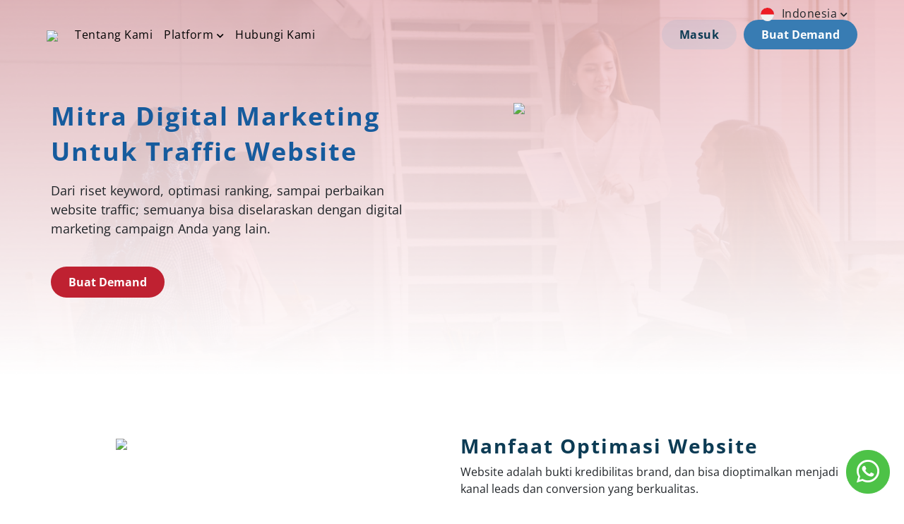

--- FILE ---
content_type: text/html; charset=UTF-8
request_url: https://culturo.id/id-id/platform/media-marketing/seo
body_size: 12999
content:

<!DOCTYPE html>
<html lang="id-id">

<head>
	<meta charset="UTF-8">
	<meta http-equiv="X-UA-Compatible" content="IE=edge">
	<meta name="viewport" content="width=device-width, initial-scale=1.0">

	<meta property="og:image" itemprop="image" content="https://backend.culturo.id/files/banner/Group_18@3x1.png">
	<meta property="og:site_name" content="culturo.id">
	<meta name="author" content="Culturo Tech Team">
	<meta name="publisher" content="Culturo Kreatif Sinergi">
	<meta name="robots" content="index, follow" />
	<link rel="canonical" href="" />
	<link rel="shortcut icon" href="https://culturo.id/assets/images/favicon.ico" >
	<link rel="icon" type="image/x-icon" href="https://culturo.id/assets/images/favicon.ico">

	<link rel="canonical" href="https://culturo.id/id-id/platform/media-marketing"/>
	
	<link rel="alternate" hrefLang="en-id" href="https://culturo.id/en-id/platform/media-marketing"/>
	<link rel="alternate" hrefLang="x-default" href="https://culturo.id/en-en/platform/media-marketing"/>

	
	<script src="https://www.google.com/recaptcha/enterprise.js" async defer></script>

	<!-- Google tag (gtag.js) -->
	<script async src="https://www.googletagmanager.com/gtag/js?id=G-N88442G3PW"></script>
	<script>
	  window.dataLayer = window.dataLayer || [];
	  function gtag(){dataLayer.push(arguments);}
	  gtag('js', new Date());

	  gtag('config', 'G-N88442G3PW');
	</script>


	<!-- Meta Pixel Code -->
	<script>
	!function(f,b,e,v,n,t,s)
	{if(f.fbq)return;n=f.fbq=function(){n.callMethod?
	n.callMethod.apply(n,arguments):n.queue.push(arguments)};
	if(!f._fbq)f._fbq=n;n.push=n;n.loaded=!0;n.version='2.0';
	n.queue=[];t=b.createElement(e);t.async=!0;
	t.src=v;s=b.getElementsByTagName(e)[0];
	s.parentNode.insertBefore(t,s)}(window, document,'script',
	'https://connect.facebook.net/en_US/fbevents.js');
	fbq('init', '1703183130015650');
	fbq('track', 'PageView');
	</script>
	<noscript><img height="1" width="1" style="display:none"
	src="https://www.facebook.com/tr?id=1703183130015650&ev=PageView&noscript=1"
	/></noscript>
	<!-- End Meta Pixel Code -->

						<meta property="og:title" content="Digital Media Advertising |  Media Marketing Platform" />
			<meta property="og:description" content="Platform jasa Digital Media Marketing, SEO, Mobile Apps Performance, Media Placement, PR. Buat media plan & optimalkan traffic dengan planner Culturo." />
				<meta property="og:type" content="website" />

						<title>Jasa SEO Profesional Terbaik Jakarta Indonesia - SEO Agency - Culturo</title>
			<meta name="keywords" content="jasa seo, jasa seo jakarta, jasa seo indonesia ,jasa seo website, jasa seo terbaik, jasa seo profesional, konsultan seo,seo agency, jasa seo terpercaya, pakar seo jakarta, seo vendor, seo services, jasa seo google">
			<meta name="description" content="Jasa SEO profesional terbaik Jakarta, Indonesia. Pakar/ konsultan vendor agency services terpercaya bantu website Anda muncul di halaman 1 Google.
">
				<meta name="twitter:card" content="summary_large_image" />
    <meta name="twitter:site" content="@culturo.id" />
    <meta name="twitter:creator" content="@culturo.id">
    					<meta name="twitter:title" content="Digital Media Advertising |  Media Marketing Platform" />
			<meta name="twitter:description" content="Platform jasa Digital Media Marketing, SEO, Mobile Apps Performance, Media Placement, PR. Buat media plan & optimalkan traffic dengan planner Culturo." />
			    <meta name="twitter:image" content="https://backend.culturo.id/files/banner/Group_18@3x1.png" />
    <meta name="twitter:domain" content="culturo.id">
	
	
	<link rel="stylesheet" href="https://culturo.id/assets/css/bootstrap.min.css">
	<link rel="stylesheet" href="https://culturo.id/assets/css/style.css">
	<link rel="stylesheet" href="https://culturo.id/assets/css/slick.css">
	<link rel="alternate" href= "https://culturo.id/" hreflang="id-en" />

	<!-- Google Tag Manager -->
	<script>(function(w,d,s,l,i){w[l]=w[l]||[];w[l].push({'gtm.start':
	new Date().getTime(),event:'gtm.js'});var f=d.getElementsByTagName(s)[0],
	j=d.createElement(s),dl=l!='dataLayer'?'&l='+l:'';j.async=true;j.src=
	'https://www.googletagmanager.com/gtm.js?id='+i+dl;f.parentNode.insertBefore(j,f);
	})(window,document,'script','dataLayer','GTM-5QB8HPR');</script>
	<!-- End Google Tag Manager -->

	<script src="https://code.jquery.com/jquery-3.6.0.min.js"></script>
	<script src="https://culturo.id/assets/js/bootstrap.bundle.min.js"></script>
	<script src="https://kit.fontawesome.com/d279c321f7.js" crossorigin="anonymous"></script>
	<!-- Google Font -->
    <link href="https://fonts.googleapis.com/css?family=Lato:400" rel="stylesheet">
    <!-- Global site tag (gtag.js) - Google Analytics -->
	<script async src="https://www.googletagmanager.com/gtag/js?id=UA-75161148-1"></script>
	<script>
	  window.dataLayer = window.dataLayer || [];
	  function gtag(){dataLayer.push(arguments);}
	  gtag('js', new Date());

	  gtag('config', 'UA-75161148-1');
	</script>
    <style type="text/css">
    	.dItem:hover > .dropdown-two {
		  display: block !important;
		}
    	@font-face {
		  font-family: Opensans;
		  src: url(https://culturo.id//assets/OpenSans-Regular.ttf);
		}
		p, span, div, h1, h2, h3, h4, h5, h6 {
			font-family: Opensans;  
		}
		@font-face {
			font-family: OpensansBold;
		  	src: url(https://culturo.id//assets/OpenSans-Bold.ttf);
		}
		@font-face {
			font-family: OpensansMedium;
		  	src: url(https://culturo.id//assets/OpenSans-Medium.ttf);
		}
		@font-face {
			font-family: OpensansExtraBold;
		  	src: url(https://culturo.id//assets/OpenSans-ExtraBold.ttf);
		}
		@font-face {
			font-family: OpensansSemiBold;
		  	src: url(https://culturo.id//assets/OpenSans-SemiBold.ttf);
		}
		.language-drop {
			position: fixed;
			top: 0px;
			margin-bottom: 40px;
			right: 58px;
		}
		.fw-bold {
			font-family: OpensansBold !important;  
		}
		.fw-meduim {
			font-family: OpensansMedium !important;
		}
		.language-drop img{
			width: 30px;
		    border-radius: 25px;
		    padding-right: 11px;
		}
		.language-drop a {
			font-size: 14px;
		}
		header .dropdown-toggle::after {
			border:unset !important;
			background-image: url('https://culturo.id/assets/images/arrow-header.png');
		}

		.dropdown-submenu {
    position: relative;
}

.dropdown-submenu>.dropdown-menu {
    top: 0;
    left: 100%;
    margin-top: -6px;
    margin-left: -1px;
    -webkit-border-radius: 0 6px 6px 6px;
    -moz-border-radius: 0 6px 6px;
    border-radius: 0 6px 6px 6px;
}

.dropdown-submenu:hover>.dropdown-menu {
    display: block;
}

.dropdown-submenu>a:after {
    display: block;
    content: " ";
    float: right;
    width: 0;
    height: 0;
    border-color: transparent;
    border-style: solid;
    border-width: 5px 0 5px 5px;
    border-left-color: #ccc;
    margin-top: 5px;
    margin-right: -10px;
}

.dropdown-submenu:hover>a:after {
    border-left-color: #fff;
}

.dropdown-submenu.pull-left {
    float: none;
}

.dropdown-submenu.pull-left>.dropdown-menu {
    left: -100%;
    margin-left: 10px;
    -webkit-border-radius: 6px 0 6px 6px;
    -moz-border-radius: 6px 0 6px 6px;
    border-radius: 6px 0 6px 6px;
}
    </style>

    <!-- Google Tag Manager -->
    <script>(function (w, d, s, l, i) {
            w[l] = w[l] || [];
            w[l].push({'gtm.start':
                        new Date().getTime(), event: 'gtm.js'});
            var f = d.getElementsByTagName(s)[0],
                    j = d.createElement(s), dl = l != 'dataLayer' ? '&l=' + l : '';
            j.async = true;
            j.src =
                    'https://www.googletagmanager.com/gtm.js?id=' + i + dl;
            f.parentNode.insertBefore(j, f);
        })(window, document, 'script', 'dataLayer', 'GTM-5XDHLQB');</script>
    <!-- End Google Tag Manager -->

</head>
<body>

<!-- Google Tag Manager (noscript) -->
<noscript><iframe src="https://www.googletagmanager.com/ns.html?id=GTM-5QB8HPR"
height="0" width="0" style="display:none;visibility:hidden"></iframe></noscript>
<!-- End Google Tag Manager (noscript) -->
<header>
	
	<nav class="navbar navbar-expand-lg fixed-top">
		<div class="dropdown language-drop ">
		  <button class="btn dropdown-toggle text-capitalize" type="button" id="dropdownMenuButton1" data-bs-toggle="dropdown" aria-expanded="false">
		    <img src="https://culturo.id/assets/images/id.svg">indonesia <i class="fas fa-chevron-down" style="font-size: 11px;" aria-hidden="true"></i>
		  </button>
		  <ul class="dropdown-menu" aria-labelledby="dropdownMenuButton1" id="selectLang">
		    <li>
		    	<a class="dropdown-item " data-language="id-id" href="https://culturo.id/id-id/platform/media-marketing/seo">
		    		<img src="https://culturo.id/assets/images/id.svg">Indonesia (Bahasa Indonesia)
		    	</a>
		    </li>
		    <li>
		    	<a class="dropdown-item " data-language="en=id" href="https://culturo.id/en-id/platform/media-marketing/seo">
		    		<img src="https://culturo.id/assets/images/id.svg">Indonesia (English)
		   		</a>
		   	</li>
		   	<li>
		    	<a class="dropdown-item " data-language="en-en" href="https://culturo.id/en-en/platform/media-marketing/seo">
		    		<img src="https://culturo.id/assets/images/en.svg">Global (English)
		   		</a>
		   	</li>
		  </ul>
		</div>
	  <div class="container-fluid" style="padding-top: 20px;padding-right: 66px;padding-left: 66px;">
	    <a class="navbar-brand" href="https://culturo.id/id-id"><img src="https://backend.culturo.id/files/setting/CULTURO_MARKETING_MAIN_COLOR_(1).png" class="logo-navbar"></a>
	    <button class="navbar-toggler" type="button" data-bs-toggle="collapse" data-bs-target="#navbarSupportedContent" aria-controls="navbarSupportedContent" aria-expanded="false" aria-label="Toggle navigation">
	      <span class="navbar-toggler-icon"></span>
	    </button>
	    <div class="collapse navbar-collapse" id="navbarSupportedContent">
	      <ul class="navbar-nav me-auto mb-2 mb-lg-0">
	        <li class="nav-item">
	          <a class="nav-link active" aria-current="page" href="https://culturo.id/id-id/tentang-kami">Tentang Kami</a>
	        </li>
	        <li class="nav-item dropdown" id="navbarDropdown">
	          <a class="nav-link " href="https://culturo.id/id-id/platform" role="button" aria-expanded="false">
	            Platform <i class="fas fa-chevron-down" style="font-size: 11px;"></i>
	          </a>
	           <ul class="dropdown-menu dropdown-one" aria-labelledby="navbarDropdown">
	          		          			            		<a class="dropdown-item dItem " href="https://culturo.id/id-id/platform/creative-marketing">
		            		Creative Marketing 
		            	</a>
	            		          		          					            <li class="dropdown-submenu">
			            	<a class="dropdown-item   dItem " href="https://culturo.id/id-id/platform/media-marketing">
			            		Media Marketing 
			            	</a>
			            	<ul class="dropdown-menu">
			            						                  <li><a class="dropdown-item" tabindex="-1" href="https://culturo.id/id-id/platform/media-marketing/seo">SEO</a></li>
			            					                </ul>
			            </li>
	            		          		          			            		<a class="dropdown-item dItem " href="https://culturo.id/id-id/platform/community-consultant">
		            		Community & Consultant 
		            	</a>
	            		          		          			            		<a class="dropdown-item dItem " href="https://culturo.id/id-id/platform/marketing-technology">
		            		Marketing Technology 
		            	</a>
	            		          		          </ul>
	        </li>
	        <li class="nav-item">
	          <a class="nav-link" href="https://culturo.id/id-id/hubungi-kami">Hubungi Kami</a>
	        </li>
	      </ul>
	      <form class="d-flex">

	      		      		<button type="button" class="btn btn-light fw-bold"  data-bs-toggle="modal" id="btn-sign-in" data-bs-target="#modalSignIn">Masuk</button>
	      		      	<a href="https://culturo.id/id-id/buat-demand" class="btn btn-info fw-bold" style="box-shadow: unset;">Buat Demand</a>
	      </form>

	    </div>

	  </div>

	</nav>
</header>

<script type="text/javascript">
$(function () {
  $(document).scroll(function () {
	  var $nav = $(".fixed-top");
	  $nav.toggleClass('scrolled', $(this).scrollTop() > $nav.height());
	});
  $( "#navbarDropdown" ).hover(function() {
    $( this ).children('.dropdown-menu').css( "display","block" ); }, function() {
    $( this ).children('.dropdown-menu').css( "display","none" );
  }
);
});
</script>

<style type="text/css">
	.fixed-top.scrolled {
	  background-color: #fff !important;
	  transition: background-color 200ms linear;
	}
	header .d-flex .btn-light {
		margin-right: 10px;
	}
	.show-password {
	    font-size: 18px;
	    position: absolute;
	    top: 28px;
	    right: 1rem;
	    cursor: pointer;
	}
</style><link rel="stylesheet" type="text/css" href="//cdn.jsdelivr.net/npm/slick-carousel@1.8.1/slick/slick.css"/>
<script type="text/javascript" src="//cdn.jsdelivr.net/npm/slick-carousel@1.8.1/slick/slick.min.js"></script>
<style type="text/css">
	.banner-home {
		background-image: url('https://culturo.id/assets/images/platform/media-marketing/platform-header.png');
		padding-top: 140px;
		padding-bottom: 92px;
		background-repeat: no-repeat;
		background-size: 100%;
		padding-bottom: 264px;
	}
	.banner-home img {
		padding-left: 85px;
	}
	.count-cust h3.title-culturo {
		font-size: 36px;
	}
	.banner-home .desc-banner h3 {
		font-size: 36px;
	}
	
	#pills-tabContent {
		padding-left: 165px;
		padding-right: 165px;
	}
	.slick-slide {
		margin: 0 70px;
	}
	#accordionExample .btn-cre {
		color: #52949F !important;
	}
	#accordionExample .btn-med {
		color: #784F71 !important;
	}
	#accordionExample .btn-com {
		color: #59729C !important;
	} 
	#accordionExample .btn-mar {
		color: #3180C0  !important;
	} 
	.border-right {
		background-image: url('https://culturo.id/assets/images/line.PNG');
		background-repeat: no-repeat;
		background-position: right;
		background-size: 6px;
	}
	.accordion-button:not(.collapsed) {
	    color: unset;
		background-color: unset;
	}
	.carousel-control-prev-icon {
	    background-image: url("https://culturo.id/assets/images/arrow-left.png");
		position: relative;
		left: -48px;
		width: 1rem !important;
		
	}
	.carousel-control-next-icon {
	    background-image: url("https://culturo.id/assets/images/arrow-right.png");
		position: relative;
		left: 48px;
		width: 1rem !important;
	}
	.desc-platform {
		margin-left: 30px;
	}
	.platform .desc-platform.creative-marketing .icon ul li {
	  	list-style-image: url('https://culturo.id/assets/images/platform/icon-checklis-creative.png');
	}
	.platform .desc-platform.media-marketing .icon ul li {
	  	list-style-image: url('https://culturo.id/assets/images/platform/icon-checklis-media-marketing.png');
	}
	.platform .desc-platform.community-consultant .icon ul li {
	  	list-style-image: url('https://culturo.id/assets/images/platform/icon-checklis-community-consultant.png');
	}
	.platform .desc-platform.marketing-technology .icon ul li {
	  	list-style-image: url('https://culturo.id/assets/images/platform/icon-checklis-marketing-technology.png');
	}
	
	.platform .icon ul li div {
		position: relative;
		top: -7px;
	}
	.title-culturo.creative-marketing {
		color: #52949F !important;
		line-height: 32px;
	}
	.title-culturo.media-marketing {
		color: #2C5A98 !important;
		line-height: 32px;
	}
	.title-culturo.community-consultant {
		color: #385181 !important;
		line-height: 32px;
	}
	.title-culturo.marketing-technology {
		color: #295A96 !important;
		line-height: 32px;
	}
	.desc-platform.right {
		margin-left: 110px;
	}
	#slide-home .col-6 ul li {
	    background: url('https://culturo.id/assets/images/platform/icon-checklis-media-marketing.png') no-repeat 2px 2px transparent;
	    list-style-type: none;
		margin: 9px;
		padding: 0px 0px 11px 33px;
		vertical-align: middle;
	}
	#slide-home .col-6 ul li div {
		position: relative;
		top: -6px;
	}
	.increase-brand ul li {
		background: url('https://culturo.id/assets/images/platform/icon-checklis-media-marketing.png') no-repeat 2px 2px transparent;
		list-style-type: none;
		margin: 9px;
		padding: 0px 0px 11px 33px;
		vertical-align: middle;
	}
	.increase-brand ul li div {
	    position: relative;
		top: -6px;
	}
	.increase-brand ul li:marker {
		position: relative;
    	top: 7px;
	}
</style>

<style type="text/css">
		h1,h2 {
			color: #0E5B9B;
		}
		.title-package-price {
			color: #0E5B9B !important
		}
		.our-package-platform h2 {
			color: #0E5B9B !important
		}
		.accordion-header button {
			color: #3180C0 !important;
		}
		.accordion-body a {
			font-family:OpensansSemiBold !important;
			color:#7F01FF !important;
			font-size: 14px !important;
		}
		.btn-platform-banner {
			padding-bottom: 10px;
			padding-top: 10px;
			background-color: #7F01FF !important;
			border-radius: 23px !important;
			color: #FFFFFF !important;
			border: unset;
			padding-right: 25px;
			padding-left: 25px;
		}
		.btn-platform {
			color: #7F01FF;
			background-color: #0d6efd24 !important;
			font-family: OpensansMedium !important;
			letter-spacing: 0.5px;
		}
		.btn-platform.active {
			background-color: #7F01FF !important;
			color: #FFFFFF !important;
			font-family: OpensansSemiBold !important;
		}
		.btn-platform:hover {
			background-color: #7F01FF !important;
		    color: #FFFFFF !important;
		}
		.btn-platform-project {
			background-color: #7f01ff26 !important;
			border-radius: 23px !important;
			color: #7F01FF !important;
			border: unset;
			padding-right: 25px;
			padding-left: 25px;
		}
		.shape hr {
			display: inline-block;
			width: 90px;
			border-radius: 12px;
			color: #7F9BB4;
			height: 6px;
		}
		
		.image-banner-platform .platf-banner img {
		    position: absolute;
		    height: 400px;
		    right: -10px;
		    margin-top: 8px;
		}
	</style>
	<style type="text/css">
		.title-package-price {
			color: #784F71 !important
		}
		h1,h2 {
			color: #165B9D;
		}
		.shape hr {
			display: inline-block;
			width: 90px;
			border-radius: 12px;
			color: #F38397;
			height: 6px;
		}
		.our-package-platform h2 {
			color: #006087 !important
		}
		.accordion-header button {
			color: #784F71 !important;
		}
		.accordion-body a {
			font-family:OpensansSemiBold !important;
			color:#BF2131 !important;
			font-size: 14px !important;
		}
		.btn-platform-banner {
			padding-bottom: 10px;
			padding-top: 10px;
			background-color: #BF2131 !important;
			border-radius: 23px !important;
			color: #FFFFFF !important;
			border: unset;
			padding-right: 25px;
			padding-left: 25px;
		}
		.btn-platform-project {
			background-color: #bf213133 !important;
			border-radius: 23px !important;
			color: #784F71 !important;
			border: unset;
			padding-right: 25px;
			padding-left: 25px;
		}
		.btn-platform {
			color: #BF2131;
			background-color: #bf21312e !important;
			font-family: OpensansMedium !important;
			letter-spacing: 0.5px;
		}
		.btn-platform.active {
			background-color: #BF2131 !important;
			color: #FFFFFF !important;
			font-family: OpensansSemiBold !important;
		}
		.btn-platform:hover {
			background-color: #BF2131 !important;
		    color: #FFFFFF !important;
		}
		
		.image-banner-platform .platf-banner img {
		    position: absolute;
		    height: 400px;
		    right: -10px;
		    margin-top: -15px;
		}
	</style>
<style type="text/css">

	#pills-tabContent {
		margin-left: 150px,margin-right:150px;
	}
	.top-footer {
		background-image: url('https://culturo.id/assets/images/platform/seo/platform-footer.jpg');
		height: 500px;
		background-size: cover;
		background-repeat: no-repeat;
		padding-top: 150px;
	}
	.desc-package ul li {
	    background-image: url('https://culturo.id/assets/images/platform/media-marketing/checklist-platform.svg');
	    background-repeat: no-repeat;
	    background-size: 24px;
	    background-position: 0px 5px;
	    padding-left: 40px;
	    font-size: 14px;
	}
	.desc-package {
		    text-align: left;
	    line-height: 32px;
	    height: 12rem;
	    overflow-x: hidden;
	    margin-bottom: 160px;
	}
	.readmore-center {
		position: relative;
		top: -151px;
	}
	.title-package-price {
		letter-spacing: 1px;	
		font-size: 18px;
	}
	.banner-platform p {
		font-size: 18px;
	}
	
	.desc-banner {
		padding-right: 30px;
	}
	.banner-platform {
		padding-right: 20px;
	}
	.desc-banner p {
		font-size: 18px !important;
	}
	.title-culturo-banner {
		color: #006087;
	}
</style>

<section class="banner-platform banner-home">
	<div class="container">
		<div class="row">
			<div class="col-12 col-lg-6 ">
				<h1 class=" fw-bold" style="line-height: 50px;">
					Mitra Digital Marketing Untuk Traffic Website				</h1>
				<div class="desc-banner">
					<p class="text-capitalize " ><p>Dari riset keyword, optimasi ranking, sampai perbaikan website traffic; semuanya bisa diselaraskan dengan digital marketing campaign Anda yang lain.</p></p>
				</div>
				<br>
															<a href="https://culturo.id/id-id/https://culturo.id/id-id/buat-demand" class="btn btn-platform-banner fw-bold">Buat Demand</a>
												</div>
			<div class="col-12 col-lg-6">
				<div class="row image-banner-platform">
					<div class="d-flex">
						<div class="img img-banner">
							<img src="https://backend.culturo.id/files/banner/img_2_(1).png" class="img-fluid">
						</div>
											</div>
				</div>
			</div>
		</div>
	</div>
</section>
<style type="text/css">
	.pad-lef15 {
		padding-left: 15%;
	}
	.pad-right15 {
		padding-right: 15%;
	}
</style>
<div id="slide-home" style="margin-top: -70px;margin-bottom: 70px;">
	<div class="container">
		<div class="row">
			<div class="col-6 ">
				<div class="pad-lef15 pad-right15">
					<img src="https://backend.culturo.id/files/platform/Asset_1@2x_1_(1)2.png" class="img-fluid" >
				</div>
			</div>
			<div class="col-6">
				<h1 class="title-culturo fw-bold" style="font-size: 1.75rem;">Manfaat Optimasi Website</h1>
				<div><div>Website adalah bukti kredibilitas brand, dan bisa dioptimalkan menjadi kanal leads dan conversion yang berkualitas.<br><br></div><ul><li>Merapikan Struktur Website</li><li>Mengangkat Brand Awareness</li><li>Menaikkan Peringkat Keyword</li><li>Mendorong Traffic Organik</li></ul></div>
			</div>
		</div>
	</div>
</div>

<section class="seo-approach" style="margin-top: 95px;">
	<div class="container">
		<div class="row">
			<div class="col-12">
				<h4 class="title-culturo fw-bold mb-5">SEO Approach</h4>
				<img src="https://backend.culturo.id/files/platform/SEO_Approach.png" class="img-fluid">
			</div>
		</div>
	</div>
</section>

<section class="increase-brand" style="margin-top:116px;margin-bottom: 95px;">
	<div class="container">
		<div class="row">
			<div class="col-6">
				<div class="desc" style="width:71%">
					<h4 class="title-culturo fw-bold">
					Jasa SEO Google Berpengalaman untuk Banyak Brand					</h4>
					<div><div>Terpercaya menjadi konsultan SEO yang berjasa mendampingi brand untuk campaign dan mempertahankan reputasi online.</div><div><br></div><ul><li>Audit Teknis Website Secara Holistik</li><li>Riset Keyword yang Relevan</li><li>Penyesuaian Parameter On-page</li><li>Optimasi Backlink atau Media Placement</li><li>Laporan Rutin Performa Keyword  </li></ul></div>
				</div>
			</div>
			<div class="col-6">
				<img src="https://backend.culturo.id/files/platform/SEO_Web.webp" class="img-fluid" style="border-radius: 25px;">
			</div>
		</div>
	</div>
</section>
<style type="text/css">
	.sejumlah-project .card {
	    display: inline-block;
	    width: 356px;
	    box-shadow: 0px 0px 13px 6px rgb(12 59 84 / 7%);
	    border-radius: 16px;
	}
</style>

<section class="our-package-platform">
	<div class="container">
		<div class="row">
			<div class="col-12 mb-5">
				<div class="header-title text-center">
					<h3 class="fw-bold" style="color: #006087;">Pilih Paket Harga Yang Paling Cocok</h3>
					<br>
					<p >Menghemat waktu Anda dalam mengestimasi budget, namun tetap sesuai tujuan.</p>
				</div>
			</div>
			<div class="col-12">
				<!-- content one package -->
				<ul class="nav nav-pills justify-content-center mb-3" id="pills-tab" role="tablist">
															<li class="nav-item mr-2" role="presentation">
						    <button class="nav-link active btn-platform fw-bold text-uppercase" id="pills-seo-tab" data-bs-toggle="pill" data-bs-target="#pills-seo" type="button" role="tab" aria-controls="pills-seo" aria-selected="true">SEO</button>
						</li>
													</ul>
				<div class="tab-content" id="one-package">
								  <div class="tab-pane fade show active" id="pills-seo" role="tabpanel" aria-labelledby="pills-seo-tab">
				  	<ul class="nav justify-content-center nav-tabs" id="myTab" role="tablist">
				  							  									  	<li class="nav-item" role="presentation">
							    	<button class="nav-link title-package-culturo text-uppercase fw-bold active " id="seo-tab" data-bs-toggle="tab" data-bs-target="#seo" type="button" role="tab" aria-controls="seo" aria-selected="true">seo</button>
							  	</li>
					  						  							  
					</ul>
					<div class="tab-content text-center" id="two-package">
						
				  						  <div class="tab-pane fade show active" id="seo" role="tabpanel" aria-labelledby="seo-tab">
					  	<div class="row mt-5">
					  							  							  								  		<div class="col-12 col-lg-4">
						  		<div class="card" >

						  			<div class="card-body">
						  				<div class="header-title text-center">
						  					<p class="title-package-price fw-bold">Basic</p>
						  					<div class="text-center shape" >
							  					<hr class="text-center">
						  					</div>
						  					<img src="https://culturo.id/assets/images/platform/seo/basic-package.svg" class="img-fluid img-package">
						  				</div>
						  										  				<div class="desc-package">
						  					<ul>
						  						<li class="icon-checked">7 Keywords Optimized</li><li>Final KPI: 2 out of 7 in 1st page of Google.co.id</li><li>Contract Duration: Min. 6 Months</li><li>Failure Guarantee: Free Campaign Extension 1 month</li><li>Reporting: Monthly</li><li>Web SEO Audit</li><li>On-Page Recommendation</li><li>Off-Page Content & Backlink</li><li>Sponsored Article: Max. 5 articles/month</li><li>Mentioned price is per month basis</li>
						  					</ul>
						  					<div class="btn-choose-package text-center">
						  						<div class="absolute-package-btn">
							  						<button class="btn btn-platform-banner btn-modal-package fw-bold">Pilih Paket Basic </button>
						  						</div>
 						  					</div>
						  				</div>
						  			</div>

						  		</div>
						  		<div class="readmore-center text-center">
						  			<a href="javascript: void(0);" class="" onclick="readMore($(this))">Read more</a>
						  		</div>

						  	</div>
					  							  								  		<div class="col-12 col-lg-4">
						  		<div class="card" >

						  			<div class="card-body">
						  				<div class="header-title text-center">
						  					<p class="title-package-price fw-bold">Intermediate</p>
						  					<div class="text-center shape" >
							  					<hr class="text-center">
						  					</div>
						  					<img src="https://culturo.id/assets/images/platform/seo/inter-package.svg" class="img-fluid img-package">
						  				</div>
						  										  				<div class="desc-package">
						  					<ul>
						  						<li class="icon-checked">10 Keywords Optimized</li><li>Final KPI: 1st page of Google.co.id</li><li>Contract Duration: Min. 6 Months</li><li>Failure Guarantee: Free Campaign Extension</li><li>Reporting: Monthly</li><li>Web SEO Audit</li><li>On-Page Recommendation</li><li>Off-Page Content & Backlink</li><li>Sponsored Article: Max. 8/month</li><li>On-Page Content: 2/month</li><li>Mentioned price is per month basis</li>
						  					</ul>
						  					<div class="btn-choose-package text-center">
						  						<div class="absolute-package-btn">
							  						<button class="btn btn-platform-banner btn-modal-package fw-bold">Pilih Paket Intermediate </button>
						  						</div>
 						  					</div>
						  				</div>
						  			</div>

						  		</div>
						  		<div class="readmore-center text-center">
						  			<a href="javascript: void(0);" class="" onclick="readMore($(this))">Read more</a>
						  		</div>

						  	</div>
					  							  								  		<div class="col-12 col-lg-4">
						  		<div class="card" >

						  			<div class="card-body">
						  				<div class="header-title text-center">
						  					<p class="title-package-price fw-bold">Advanced</p>
						  					<div class="text-center shape" >
							  					<hr class="text-center">
						  					</div>
						  					<img src="https://culturo.id/assets/images/platform/seo/advance-package.svg" class="img-fluid img-package">
						  				</div>
						  										  				<div class="desc-package">
						  					<ul>
						  						<li class="icon-checked">20 Keywords Optimized</li><li>Final KPI: 1st page of Google.co.id</li><li>Contract Duration: Min. 6 Months</li><li>Failure Guarantee: Free Campaign Extension</li><li>Reporting: Monthly</li><li>Web SEO Audit</li><li>On-Page Recommendation</li><li>Off-Page Content & Backlink</li><li>Sponsored Article: Max. 15/month</li><li>On-Page Content: 5/month</li><li>Keyword Research</li><li>Mentioned price is per month basis</li>
						  					</ul>
						  					<div class="btn-choose-package text-center">
						  						<div class="absolute-package-btn">
							  						<button class="btn btn-platform-banner btn-modal-package fw-bold">Pilih Paket Advanced </button>
						  						</div>
 						  					</div>
						  				</div>
						  			</div>

						  		</div>
						  		<div class="readmore-center text-center">
						  			<a href="javascript: void(0);" class="" onclick="readMore($(this))">Read more</a>
						  		</div>

						  	</div>
					  							  	</div>
					  </div>
				  	
					</div>
				  </div>
								</div>
				<!-- End content one package -->

			</div>
		</div>	
	</div>
</section>
<style type="text/css">
	.card-img, .card-img-top {
	    border-top-left-radius: 16px;
	    border-top-right-radius: 16px;
	}
	.slick-prev {
		left: 56px !important;
	}
	.slick-next {
    right: 0px !important;
}
</style>
<section class="sejumlah-project" style="margin-top:100px;margin-bottom: 100px;">
	<div class="container">
		<div class="row">
			<div class="col-12" style="margin-bottom:70px;">
				<div class="header-title text-center">
					<h3 class="title-culturo fw-bold" style="">Sejumlah Project Kami</h3>
					<br>
					<p>Kolaborasi kami dengan sejumlah institusi dan perusahaan <br>menghasilkan digital campaign yang unik dan berdampak. Kapan giliran Anda?</p>
				</div>
			</div>
			<div class="multiple-projects">
								<div>
						<div class="card">
							  <img src="https://backend.culturo.id/files/what_we_do/MM_Aice.webp" class="card-img-top" alt="experience" >
						 	<div class="card-body text-center">
						    	<p style="font-size:20px;color: black;line-height: 24px;letter-spacing: 1.5px;" class="fw-bold">AICE</p>
						    	<p class="title-blue-culturo">Digital Marketing Campaign</p>
						   		<p style="color: #bf2131;">SEO</a>
						    	<p style="color: #bf2131;border-radius: 25px;height: 30px;background: #f1f5f4; width: 74%;display: inline-block;padding-top: 2px;">Consumer Goods</a>
						  	</div>
						</div>
				</div>
								<div>
						<div class="card">
							  <img src="https://backend.culturo.id/files/what_we_do/MM_SRC.webp" class="card-img-top" alt="experience" >
						 	<div class="card-body text-center">
						    	<p style="font-size:20px;color: black;line-height: 24px;letter-spacing: 1.5px;" class="fw-bold">SRC</p>
						    	<p class="title-blue-culturo">Digital Marketing Campaign</p>
						   		<p style="color: #bf2131;">SEO</a>
						    	<p style="color: #bf2131;border-radius: 25px;height: 30px;background: #f1f5f4; width: 74%;display: inline-block;padding-top: 2px;">Retail, Mall & Store</a>
						  	</div>
						</div>
				</div>
								<div>
						<div class="card">
							  <img src="https://backend.culturo.id/files/what_we_do/MM_Fuda.webp" class="card-img-top" alt="experience" >
						 	<div class="card-body text-center">
						    	<p style="font-size:20px;color: black;line-height: 24px;letter-spacing: 1.5px;" class="fw-bold">Fuda Hospital</p>
						    	<p class="title-blue-culturo">Digital Marketing Campaign</p>
						   		<p style="color: #bf2131;">SEO</a>
						    	<p style="color: #bf2131;border-radius: 25px;height: 30px;background: #f1f5f4; width: 74%;display: inline-block;padding-top: 2px;">Healthcare & Laboratory</a>
						  	</div>
						</div>
				</div>
								<div>
						<div class="card">
							  <img src="https://backend.culturo.id/files/what_we_do/MM_St_Carolus.webp" class="card-img-top" alt="experience" >
						 	<div class="card-body text-center">
						    	<p style="font-size:20px;color: black;line-height: 24px;letter-spacing: 1.5px;" class="fw-bold">RS St. Carolus</p>
						    	<p class="title-blue-culturo">Digital Marketing Campaign</p>
						   		<p style="color: #bf2131;">SEO</a>
						    	<p style="color: #bf2131;border-radius: 25px;height: 30px;background: #f1f5f4; width: 74%;display: inline-block;padding-top: 2px;">Healthcare & Laboratory</a>
						  	</div>
						</div>
				</div>
							</div>
		</div>
	</div>
</section>

<script type="text/javascript">
function readMore(ini) {
    ini.parent().siblings().find('.desc-package').css('overflow-x', 'visible').css('height', 'auto');
    ini.remove();
}
function clickTabPackage(argument) {
	document.getElementById(argument).click();
}
$(document).ready(function () {
	$('#accordionPlatform').on('click','.accordion-button',function () {
		$('.image-service').attr('src','https://backend.culturo.id/'+$(this).data('image'));
	});

	$('.btn-modal-package').click(function () {
		var subservice = $(this).data('subservice');
		var package    = $(this).data('package');
		// if (signin=="true") {
			// $('#modal-btn-package').modal('show');	
		// } else {
			$('#modal-signup').modal('show');	
		// }
	});

	$('.multiple-projects').slick({
	  	infinite: true,
	  	slidesToShow: 3,
	  	slidesToScroll: 3,
	  	arrows: true,
	  	prevArrow:"<button type='button' class='slick-prev pull-left'><span class='carousel-control-prev-icon' aria-hidden='true'></span>		    <span class='visually-hidden'>Previous</span></button>",
        nextArrow:"<button type='button' class='slick-next pull-right'><span class='carousel-control-next-icon' aria-hidden='true'></span></button>"
	});
});
</script>
<footer>
	<div class="container pt-3 pb-5">
		<div class="row pt-5">
			<div class="col-lg-4 mr-5" >
				<div class="context-footer">
					<img src="https://culturo.id/assets/images/footer_logo.png" style="width: 195px;">
					<br>
					<br>
					<p style="font-size: 14px;">Culturo adalah Integrated Marketing Company yang mengembangkan On-demand Marketing Platform Pertama untuk memenuhi kebutuhan marketing communication pada Creative Marketing dan Media Marketing.</p>
					<p class="fw-bold">Tetap terhubung dengan Kami</p>
					<form class="d-flex" action="https://culturo.id/newsletter/newsletterAct" method="POST">
				        <div class="input-group news-letter mb-3">
						  <input class="form-control me-2" type="email" name="email" placeholder="Input Your Email" aria-label="Search">
				       	  <button class="btn btn-info fw-bold" type="submit" style="font-family: OpensansSemiBold;">Submit</button>
						</div>
				    </form>
				</div>
			</div>
			<div class="col-lg-3" style="padding-left: 45px;">
				<div class="context-footer">
					<p class="fw-bold">Perusahaan</p>
					<div class="menu-footer">
						<ul>
							<li class="nav-link"><a href="https://culturo.id/id-id/tentang-kami">Tentang Kami</a></li>
							<li class="nav-link"><a href="https://culturo.id/id-id/hubungi-kami">Hubungi Kami</a></li>
															<li class="nav-link"><a href="https://culturo.id/id-id/platform/Creative-Marketing">Creative Marketing</a></li>
	          												<li class="nav-link"><a href="https://culturo.id/id-id/platform/Media-Marketing">Media Marketing</a></li>
	          												<li class="nav-link"><a href="https://culturo.id/id-id/platform/Community-Consultant">Community & Consultant</a></li>
	          												<li class="nav-link"><a href="https://culturo.id/id-id/platform/Marketing-Technology">Marketing Technology</a></li>
	          				
						</ul>
					</div>
				</div>
			</div>
			<div class="col-lg-2">
				<div class="context-footer">
					<p class="fw-bold">Informasi</p>
					<div class="menu-footer">
						<ul>
							<li class="nav-link"><a href="https://culturo.id/id-id/karir">Karir</a></li>
							<li class="nav-link"><a href="https://culturo.id/id-id/cerita">Cerita Marketers</a></li>
							<li class="nav-link"><a href="https://culturo.id/id-id/syarat-dan-ketentuan">Terms & Conditions</a></li>
						</ul>
					</div>
				</div>
			</div>
			<div class="col-lg-3">
				<div class="context-footer">
					<p class="fw-bold">Kunjungi Kami</p>
					<div class="flex">
						<div class="icon">
							<img src="https://culturo.id/assets/images/icon-footer1.svg" class="mr-3">
						</div>
						<div class="text" style="font-size: 14px;"><a href="https://goo.gl/maps/GVXfSBbappDT5k9U8" style="color:white;text-decoration: unset;" target="_blank">Menara Caraka, 15th Floor, Jl. Kawasan Mega Kuningan, Jl. Dr. Ide Anak Agung Gde Agung No.1, Setiabudi, Jakarta Selatan 12950</a></div>		
					</div>
					<div class="flex mt-3">
						<div class="icon">
							<img src="https://culturo.id/assets/images/icon-footer.svg" class="mr-3">
						</div>
						<div class="text" style="font-size: 14px;">info@culturo.id</div>		
					</div>
					<div class="flex mt-3">
						<div class="icon">
							<img src="https://culturo.id/assets/images/icon-footer2.svg" class="mr-3">
						</div>
						<div class="text" style="font-size: 14px;">+62 817 - CULTURO (2858876)</div>		
					</div>
					<div class="social-media mt-4">
						<p class="fw-bold">Ikuti Social Media Kami</p>
					</div>
					<div class="row icon-social">
						<a href="https://www.facebook.com/culturomarketing" class="col-2" style="margin-right: -15px;">
							<i class="fab fa-facebook-f"></i>
						</a>
						<a href="https://www.instagram.com/culturo.id/" class="col-2" style="margin-right: -12px;">
							<i class="fab fa-instagram"></i>
						</a>
						<a href="https://www.linkedin.com/company/pt--culturo-kreatif-sinergi/" class="col-2">
							<i class="fab fa-linkedin-in"></i>
						</a>
					</div>
				</div>
			</div>
		</div>
	</div>
	<div class="accordion" id="accordionExample">
	  <div class="accordion-item">
	    <h2 class="accordion-header" id="headingTwo">
	      <button class="accordion-button collapsed fw-bold" type="button" data-bs-toggle="collapse" data-bs-target="#collapseTwo" aria-expanded="false" aria-controls="collapseTwo" style="color: #387CB3 !important;">
	        More about Culturo
	      </button>
	    </h2>
	    <div id="collapseTwo" class="accordion-collapse collapse" aria-labelledby="headingTwo" data-bs-parent="#accordionExample">
	      <div class="accordion-body">
	      			        <div style="text-align: justify;"><span style="font-size: 13px; font-weight: bold; white-space: pre-wrap;"><font face="Opensans">On-Demand Marketing Platform</font></span></div><div style="text-align: justify;"><span style="font-size: 13px; white-space: pre-wrap;"><font face="Opensans"><br></font></span></div><div style="font-size: 13px; white-space: pre-wrap; text-align: justify;"><font face="Opensans">Culturo, Integrated Marketing Company di Jakarta, Indonesia yang resmi beroperasi sejak 2015 berkembang dengan tidak hanya memberikan layanan digital marketing agency atau periklanan.</font></div><div style="font-size: 13px; white-space: pre-wrap; text-align: justify;"><font face="Opensans">Culturo mengembangkan On-Demand Marketing Platform pertama yang merevolusi layanan digital marketing, web development, activation campaign, dan layanan marketing lainnya. 

Masalah utama yang dihadapi klien/brand/company adalah: 
Membutuhkan waktu banyak untuk mengakses marketing agency yang cocok, output pekerjaan dan sistem harga yang kurang jelas, ketergantungan tinggi pada pengalaman dan kemampuan tim internal atau agency yang digunakan, serta Project management, reporting dan flow operasional yang relatif kurang terstruktur. Platform ini menghubungkan creative agency, digital agency, event organizer, influencer agency yang sudah memiliki pengalaman dengan marketers klien/brand/company yang membutuhkan pengalaman di industri terkait. 
Terdapat fitur "<span style="font-weight: bolder;">Filter by Industri</span>" dan "<span style="font-weight: bolder;">Paket Harga</span>" yang mempercepat marketers mendapatkan referensi content, pengalaman atau harga dalam menyusun media plan atau strategi campaign.</font></div><div style="text-align: justify;"><span style="font-size: 13px; white-space: pre-wrap;"><font face="Opensans"><br></font></span></div><div style="text-align: justify;"><span style="font-size: 13px; white-space: pre-wrap;"><font face="Opensans">Dengan hadirnya On-Demand Marketing Platform, marketers pada klien/brand/company mendapatkan sejumlah kemudahan dalam menjalankan campaign marketing, baik digital maupun konvensional, baik online maupun offline.</font></span></div><div style="font-size: 13px; white-space: pre-wrap; text-align: justify;"><font face="Opensans">Culturo On-Demand Marketing Platform menyediakan layanan marketing communication dan advertising lengkap dari creative design, branding, web development, video marketing; jasa SEO dan media buying, PR dan media release; rangkaian social media campaign termasuk influencer dan content creation; serta marketing automation melalui WhatsApp Business, CRM, Social Media Analysis, dan Traffic Optimization.</font></div><div style="text-align: justify;"><span style="font-size: 13px; white-space: pre-wrap;"><font face="Opensans"><br></font></span></div><p><span style="text-decoration-skip-ink: none;"><span style="font-size: 13px; white-space: pre-wrap;"><font face="Opensans">Culturo ingin memudahkan pekerjaan marketers yang sudah banyak direpotkan pekerjaan report dan koordinasi, sehingga kurang produktif.
Dengan meningkatnya produktivitas marketers setelah membuat Demand di platform Culturo, maka diharapkan strategi marketing yang sudah disusun sebelumnya bisa dieksekusi dengan optimal, efektif dan efisien. Performa marketing campaign dan jangkauan terhadap audiens juga semakin meningkat, analisis dan report sudah tinggal digabungkan dengan campaign taktis lainnya.

Buat Demand di Platform Culturo, untuk segera bisa berdiskusi dengan Creative/Media/Community Planner andalan Anda.
</font></span></span></p><div><span style="text-decoration-skip-ink: none;"><span style="font-size: 13px; white-space: pre-wrap;"><font face="Opensans"><br></font></span></span></div>		    	      </div>
	    </div>
	  </div>
	</div>
</footer>

<!-- Modal -->
<div class="modal fade" id="modalSignIn" tabindex="-1" aria-labelledby="modalSignInLabel" aria-hidden="true">
  <div class="modal-dialog" style="max-width: 380px;">
    <div class="modal-content">
      <div class="modal-body">
      	<button type="button" class="btn-close" data-bs-dismiss="modal" aria-label="Close" style="float: right;"></button>
      	<div class="text-center mt-5 mb-4">
	      	<h5 class="title-culturo fw-bold">Masuk</h5>
      	</div>
		  	<div id="textSignAlert">
		  				</div>
    	<form  method="POST">
    		<div class="form-group">
    			<input type="email" class="form-control" id="signInEmail" name="email" placeholder="E-mail">
    		</div>
    		<div class="form-group" style="position: relative;">
    			<input type="password" class="form-control password" id="signInPass" name="password" placeholder="Kata Sandi">
			    <i class="fa fa-eye show-password"  onclick="mataCom($(this));"></i>
    		</div>
    		<a href="javascript:void();" id="forgotpassword-btn" style="float: right;text-decoration: unset;">Lupa Password</a>
    		<br>
    		<br>
    		<div class="d-grid gap-2">
			  <button class="btn btn-secondary" type="button" id="buttonSignIn">Login</button>
			</div>
    	</form>
    	<br><br><br>
    	<div class="account text-center">
    		<p>Belum Punya Akun?</p>
    		<a href="javascript:void();" id="button-signup" class="fw-bold" style="text-decoration: unset;">Buat Akun Baru</a>
    	</div>
      </div>
    </div>
  </div>
</div>

<!-- Modal -->
<div class="modal fade" id="modal-signup" data-bs-backdrop="static" data-bs-keyboard="false" tabindex="-1" aria-labelledby="staticBackdropLabel" aria-hidden="true">
  <div class="modal-dialog">
    <div class="modal-content">
      <div class="modal-header text-center" style="display:block;color: #0C3B54;border-bottom: unset;">
        <button type="button" class="btn-close" data-bs-dismiss="modal" aria-label="Close" style="position: absolute;
    right: 13px;
    top: 13px;"></button>
        <h3 class="modal-title fw-bold">Mulai dengan Akun Anda</h3>
      </div>
      <div class="modal-body">
       	<div class="container">
       		<div class="row">
	       		<div class="col-12">
	       			<form action="" method="POST" id="formSignUp">
			       		<div class="form-group">
			       			<label></label>
			       			<input type="text" class="form-control" name="namaLengkap" placeholder="Nama Lengkap">
			       		</div>
			       		<div class="form-group">
			       			<label></label>
			       			<input type="text" class="form-control" placeholder="Nama Perusahaan" name="company">
			       		</div>
			       		<div class="form-group">
			       			<label>Posisi</label>
			       			<select name="posisi" class="form-control">
			       				<option value="">-- -- --</option>
			       				<option value="1">Business Owner</option>
			       				<option value="2">Director</option>
			       				<option value="3">Sales/Marketing Manager</option>
			       				<option value="4">Marketing Team</option>
			       				<option value="5">Other</option>
			       			</select>
			       		</div>
			       		<input type="hidden" name="lang" value="id-id">
			       		<div class="form-group">
			       			<label>Email</label><br>
			       			<input type="email" class="form-control" name="email" required>
			       		</div>
			       		<div class="form-group">
			       			<label>Telepon</label>
			       			<input type="number" class="form-control" name="phone">
			       		</div>
			       		<div class="form-group" style="position: relative;">
			       			<label>Buat Password</label>
			       			<input type="password" class="form-control" name="password">
			       			<i class="fa fa-eye show-password"  onclick="mataCom($(this));"></i>
			       		</div>
			       		<div class="form-group" style="position: relative;">
			       			<label>Konfirmasi Password</label>
			       			<input type="password" class="form-control" name="passwordConf">
			       			<i class="fa fa-eye show-password"  onclick="mataCom($(this));"></i>
			       		</div>
			       	</form>
	       		</div>
	       	</div>
       	</div>
      </div>
      <div class="modal-footer">
      	<div class="col-md-12 margin-top" style="padding-left: 20px;
    padding-right: 20px;"><input type="checkbox" name="agree" value="Y" required="true"> Dengan mengklik daftar, Anda menyetujui persyaratan layanan Culturo <a href="https://culturo.id/id-id/termsconditions" target="_blank">Persyaratan Layanan</a></div>
		
		<div class="text-center" style="display: block;width: 100%;">
			<div class="col-12">
	        	<div id="outputformsignup"></div>
			</div>
		</div>

		<div class="text-center row" style="width: 100%;">
			<div class=" col-6 ">
	      		<button type="button" class="btn btn-light fw-bold"  data-bs-toggle="modal" id="btn-sign-in" style="width: 90%;" data-bs-target="#modalSignIn">Masuk</button>
	      	</div>

			<div class=" col-6 ">
	        	<button type="button" class="btn-info btn fw-bold" id="formSignUpSubmit" style="width: 90%;">Daftar</button>
			</div>
		</div>  
				  	

      </div>
    </div>
  </div>
</div>

<!-- Modal -->
<div class="modal fade" id="modalForgetPassword" data-bs-backdrop="static" data-bs-keyboard="false" tabindex="-1" aria-labelledby="staticBackdropLabel" aria-hidden="true">
  <div class="modal-dialog">
    <div class="modal-content">
      <div class="modal-header">
        <h5 class="modal-title" id="staticBackdropLabel">Forgot Password</h5>
        <button type="button" class="btn-close" data-bs-dismiss="modal" aria-label="Close"></button>
      </div>
      <div class="modal-body">
      	<div id="outputformforgot"></div>
       	<form action="" method="POST" id="formForgotpAss">
       		<div class="form-group">
       			<input type="email" class="form-control" required name="emailForgot" placeholder="Type Your Email">
       		</div>
       		<button class="btn btn-info text-center" type="button" id="btn-form-forgot">SUBMIT</button>
       	</form>
      </div>
    </div>
  </div>
</div>

<style type="text/css">
	#btn-back-to-top {
		position: fixed;
		bottom: 20px;
		right: 20px;
		border-radius: 30px;
		width: 62px;
		height: 62px;
		background-color: #4dc247;
		border-color: #4dc247;
	}
	#btn-back-to-top i {
		font-size: 37px;
	    position: relative;
	    top: 3px;
	    left: -2px;
	}
</style>
<a href="https://wa.me/628172858876?text=Nama%20Lengkap%3A%20%22Nama%20Lengkap%20Anda%22%20%7C%20Perusahaan%3A%20%22Brand%20atau%20Company%20Anda%22%20%7C%20Telepon%20%2F%20WA%3A%20%220812%203456%207890%22%20%7C%20%20Pesan%3A%20%22Tuliskan%20Pesan%20Anda%22" class="btn btn-danger btn-floating btn-lg" id="btn-back-to-top">
	<i class="fa fa-whatsapp"></i>
</a>
<script type="text/javascript">
$(document).ready(function () {
	$( "#buttonSignIn" ).click(function() {
		var email = $('#signInEmail').val();
		var password = $('#signInPass').val();
		$.post( "https://culturo.id/authentication/signinAct", { email: email, password: password })
		  	.done(function( data ) {
		  		var obj = JSON.parse(data);
		    $('#textSignAlert').html('<div class="alert alert-warning alert-dismissible fade show" role="alert">'+obj.alert+'<button type="button" class="btn-close" data-bs-dismiss="alert" aria-label="Close"></button></div>').show('slow');
		    if (obj.code == 'success') {
		    	setInterval(function() {location.reload();},3000);
		    }
		});
	});

	$("#selectLang").on('click','.dropdown-item',function () {
		var lang = $(this).data('language');
		var param2 = "platform";
		var param3 =  "media-marketing";
		var param4 =  "seo";
		$.post( "https://culturo.id/home/langswitch", { lang: lang , param2:param2, param3:param3, param4:param4})
		  .done(function( data ) {
		  	location.href = data;
		});
	});

	$('#outputformsignup').on('click','#formsignuptosignin',function () {
		$('#modal-signup').modal('hide');
		$('#modalSignIn').modal('show');
	});

	$('#button-signup').click(function () {
		$('#modalSignIn').modal('hide');
		$('#modal-signup').modal('show');	
	});

	$('#forgotpassword-btn').click(function () {
		$('#modalSignIn').modal('hide');
		$('#modalForgetPassword').modal('show');	
	});


	$('#btn-form-forgot').click(function (event) {
        event.preventDefault();

        var form = $('#formForgotpAss')[0];
        var data = new FormData(form);

        $.ajax({
            type: "POST",
            url: "https://culturo.id/user/forgotpass",
            data: data,
            processData: false,
            contentType: false,
            cache: false,
            timeout: 800000,
            success: function (data) {
                var json = JSON.parse(data);

            	$("#outputformforgot").html(
                	'<div class="alert alert-danger alert-dismissible fade show" role="alert">'+json.text+'<button type="button" class="btn-close" data-bs-dismiss="alert" aria-label="Close"></button></div>'
                );

            },
            error: function (e) {
                console.log("ERROR : ", e);
            }
        });

	});
	$('#formSignUpSubmit').click(function (event) {
        //stop submit the form, we will post it manually.
        event.preventDefault();
        // Get form
        var form = $('#formSignUp')[0];
 
        // FormData object 
        var data = new FormData(form);

        $.ajax({
            type: "POST",
            url: "https://culturo.id/user/signupAct",
            data: data,
            processData: false,
            contentType: false,
            cache: false,
            timeout: 800000,
            success: function (data) {
                var json = JSON.parse(data);
                if (json.result == true) {

                	setInterval(function() {window.location.href=json.text;}, 1000);

                } else {
                	
                    $('html, body').animate({scrollTop: $('#outputformsignup').offset().top }, 500);
                	$("#outputformsignup").html(
                    	'<div class="alert alert-danger alert-dismissible fade show" role="alert">'+json.text+'<button type="button" class="btn-close" data-bs-dismiss="alert" aria-label="Close"></button></div>'
                    );

                }
            },
            error: function (e) {
                console.log("ERROR : ", e);
            }
        });
    });

	
});

function mataCom(ini) {
    if (ini.prev().attr('type') == 'password') {
        ini.prev().attr('type', 'text');
        ini.removeClass('fa-eye');
        ini.addClass('fa-eye-slash');
    } else {
        ini.prev().attr('type', 'password');
        ini.removeClass('fa-eye-slash');
        ini.addClass('fa-eye');
    }
}
// jQuery for Page Navigation
$(window).on('load', function () {
    if(window.location.hash) {
        var url=window.location.href;
        var hash = url.substring(url.indexOf('#')+1);
        $("#"+hash).click();

        $('html, body').stop().animate({
            scrollTop: $("#"+hash).offset().top
        }, 1000);   
    }  
});
</script>

<script type="text/javascript">
	//Get the button
let mybutton = document.getElementById("btn-back-to-top");

// When the user scrolls down 20px from the top of the document, show the button
window.onscroll = function () {
  scrollFunction();
};

function scrollFunction() {
  if (
    document.body.scrollTop > 20 ||
    document.documentElement.scrollTop > 20
  ) {
    mybutton.style.display = "block";
  } else {
    mybutton.style.display = "none";
  }
}
// When the user clicks on the button, scroll to the top of the document
mybutton.addEventListener("click", backToTop);

function backToTop() {
  document.body.scrollTop = 0;
  document.documentElement.scrollTop = 0;
}
</script>

</body>
</html>

--- FILE ---
content_type: text/css
request_url: https://culturo.id/assets/css/style.css
body_size: 2466
content:
h1 {
	font-size: 36px;
}
.btn-info, .btn-light {
	padding-top: 9px!important;
	padding-bottom: 9px!important;
}
footer .nav-link {
	    padding: 0.2rem 0rem !important;
}
#modalSignIn .show-password {
    font-size: 18px;
    position: absolute;
    top: 8px;
    right: 1rem;
    cursor: pointer;
}
.btn-platform-project {
	padding-top: 5px!important;
	padding-bottom: 5px!important;
}
.marketing-card h4 {
	font-size: 17px;
}
.btn-outline-info {
	background-color: #387CB3 !important;
	color: white !important;
	border-color: #387CB3 !important;
}
.home-demand .img img {
	width: 50px;
}
header .dropdown-menu.show {
	left: -50px;
}
.news-letter input.form-control {
	border-bottom: 1px solid #f8f9fa !important;
    border-top: unset;
    border-left: unset;
    border-right: unset;
    color: white;
    border-radius: unset;
    background-color: transparent !important;
}
select.form-control {
	border-bottom: 1px solid #9d9d9d85 !important;
    border: 1px solid white;
    border-radius: unset;
}
#pills-creative-marketing .accordion-button {
		color: #52949F !important;
	}
	#pills-creative-marketing .accordion-button::after {
		font-family: "Font Awesome 5 Free"; 
		font-weight: 900; 
		content: "\f078" !important;
		background-image: unset;
		color: #52949F;
	}
	#pills-creative-marketing .accordion-button:not(.collapsed)::after {
		background-image: unset;
	}
	#pills-creative-marketing .view-package-detail-cre {
		color: #01B990 !important;
		text-decoration: unset;
	}

	#pills-media-marketing .accordion-button {
		color: #784F71 !important;
	}
	#pills-media-marketing .accordion-button::after {
		font-family: "Font Awesome 5 Free"; 
		font-weight: 900; 
		content: "\f078" !important;
		background-image: unset;
		color: #784F71;
	}
	#pills-media-marketing .accordion-button:not(.collapsed)::after {
		background-image: unset;
	}
	.view-package-detail-med {
		color: #BF2131 !important;
		text-decoration: unset;
	}

	#pills-community-consultant .accordion-button {
		color: #59729C !important;
	}
	#pills-community-consultant .accordion-button::after {
		font-family: "Font Awesome 5 Free"; 
		font-weight: 900; 
		content: "\f078" !important;
		background-image: unset;
		color: #59729C;
	}
	#pills-community-consultant .accordion-button:not(.collapsed)::after {
		background-image: unset;
	}
	.view-package-detail-com {
		color: #F7931E !important;
		text-decoration: unset;
	}

	#pills-marketing-technology .accordion-button {
		color: #3180C0 !important;
	}
	#pills-marketing-technology .accordion-button::after {
		font-family: "Font Awesome 5 Free"; 
		font-weight: 900; 
		content: "\f078" !important;
		background-image: unset;
		color: #3180C0;
	}
	#pills-marketing-technology .accordion-button:not(.collapsed)::after {
		background-image: unset;
	}
	.view-package-detail-mar {
		color: #7F01FF !important;
		text-decoration: unset;
	}

	#pills-tab .package-main-service {
		color: #2095D3;
	}
body {
	overflow-x: hidden;
}
@media only screen and (min-width: 600px) {
	.our-package-platform .card {
		margin-right: 15px;
		margin-left: 15px;
	}
}
.our-package-platform .card {
	box-shadow: 0px 0px 12px 0px rgb(82 148 159 / 22%);
	border-radius: 12px;
}
.img-package {
	margin-bottom: 30px;
}
.btn-sign-menu {
	box-shadow: unset !important;
}
.dropdown-menu.sign-menu[data-bs-popper] {
	right: 25px;
	left: unset;
}
.icon-social a i {
	color: white;
	font-size: 22px;
}
header .nav-item  a.nav-link {
	letter-spacing: 0.5px;
}
header button {
	letter-spacing: 0.5px;
}
h1,h2 {
	letter-spacing: 1.96px;
}
  h3, h4, h5, h6 {
	letter-spacing: 1.53px;
}
.project-remarks p {
	margin-bottom: 5px;
}
.on-demand-platform {
	margin-bottom: 100px;
}
.absolute-package-btn button {
	font-size: 14px;
	font-weight: bold;
}
.on-demand-platform  #accordionPlatform .accordion-item {
	margin-top: 10px;
    margin-bottom: 14px;
    border: unset;
    box-shadow: 0px 1px 6px 2px rgb(82 148 159 / 10%);
}
.about-header .desc-about .d-flex img{
	height: 51px;
	padding-right: 20px;
}
.our-story img {
	max-width: 75%;
}
.our-story .text {
	padding-top: 30px;
}
.our-story {
	background-color: rgba(246,246,246,0.7);
	padding-top: 60px;
	padding-bottom: 60px;
}
footer .accordion-item:last-of-type {
    border-bottom-right-radius: unset !important; 
    border-bottom-left-radius: unset !important; 
}

footer .accordion-item:first-of-type {
    border-top-left-radius: unset !important; 
    border-top-right-radius: unset !important; 
}
.text-blue-culturo {
	color: #2C8ABE;
}
.happy-clients p {
	font-size: 12px;
}	
footer {
	background-color: #0C3B54;
}
footer p {
	color: white;
}
.menu-footer ul , .menu-footer ul li{
	padding-left: unset;
	color: white !important;
}
.menu-footer ul li a{
	color: white !important;
	text-decoration: unset;
	font-size: 14px;
}
.context-footer .icon {
	padding-right:14px; 
}
.context-footer .text {
	color: white;
}
.our-package-platform .nav-pills button {
	border-radius: 8px !important;
}

.mr-2 {
	margin-right: 10px;
}
.title-blue-culturo {
	color: #006087 !important;
}
.desc-package ul li span.ml-3	{
	margin-left: 10px; 
}
.desc-package ul li {
	list-style: none;
}
.title-culturo {
	color: #0C3B54;
}
.card.contact {
	width: 18rem;margin-right: 40px;background-color: #E9F4FB;border: unset;
}
.card.contact .icon-whatsapp {
	width: 49px;height: 46px;background-color: white;border-radius: 50%;padding: 5px;display: inline-block;margin-top: 14px;
}
.title-div	{
	margin-top: 80px;
	margin-bottom:50px;
}
.flex {
	display: flex;
}
.line-cont {
	color: #9D9D9D;
}
#two-package .absolute-package-btn {
    position: absolute;
    bottom: 15px;
    left: 50%;
    width: 100%;
    transform: translate(-50%, -50%);
}

#two-package .btn-choose-package {}
.form-contact .card {
	background-color: white;
	box-shadow: 0px -8px 8px 5px rgba(56,124,179,0.08);
	border: unset !important;
	padding-left: 40px;
	padding-right: 40px;
	padding-top: 30px;
}
.form-group {
	margin-bottom: 15px;
}
.form-group input{
	border-bottom: 1px solid #9d9d9d85 !important;
	border: 1px solid white; 
	border-radius: unset;	
}
.form-group textarea{
	border-bottom: 1px solid #9d9d9d85 !important;
	border: 1px solid white; 
	border-radius: unset;	
}
.form-contact .form-group input::-webkit-input-placeholder, .form-contact .form-group textarea::-webkit-input-placeholder { /* Edge */
  color: #9d9d9d85;
}
.btn-light-secondary {
	background-color: #01b9904a !important;
	border-radius: 23px !important;
	color: #01B990 !important;
	border: unset;
	padding-right: 25px;
	padding-left: 25px;	
}
.btn-secondary {
	background-color: #01B990 !important;
	border-radius: 23px !important;
	color: #FFFFFF !important;
	border: unset;
	padding-right: 25px;
	padding-left: 25px;
}
.marketers-story {
	margin-top: 150px;
}
.btn-light {
	background-color: rgba(32,149,211,0.08) !important;
	border-radius: 23px !important;
	color: #0C3B54;
	border: unset;
	padding-right: 25px;
	padding-left: 25px;
}
.btn-info {
	background-color: #387CB3 !important;
	border-radius: 23px !important;
	color: white;
	box-shadow: 0px 0px 2px 2px rgb(12 59 84 / 9%);
	border-color: unset;
	border: unset;
	padding-right: 25px;
	padding-left: 25px;
}
.btn-info:hover {
	color: white !important;
}
.banner-home .desc-banner{
	margin-top: 17px;
}
p {
	word-spacing: 1px;
}
.marketers-story .card {
	border-top-left-radius: 14px;
	border-top-right-radius: 14px;
	border-radius: 14px;
}
.marketers-story .card img{
	border-bottom-left-radius: unset !important;
	border-bottom-right-radius: unset !important;
	border-top-left-radius: 14px;
	border-top-right-radius: 14px;
}

.count-cust {
	background-color: rgba(56,124,179,0.04);
	padding-top: 20px;
	margin-top: 30px;
	padding-bottom: 20px;
}



.marketing-card {
	margin-top: 50px;
	margin-bottom: 40px;
}
.our-package-platform {
	background-color: rgba(246,246,246,0.6);
	padding-top: 100px;
	padding-bottom: 100px;
}
.title-culturo {
	/*color: #006087;*/
}
.key-advantage {
	margin-top: 170px;
	margin-bottom: 170px;
}
.title-culturo-secondary {
	color: #52949F;
}
.text-white {
	color: white;
}
.main-future .nav-pills button {
	background-color: rgba(233,244,251,0.8);
	color: #387CB3;
	margin-left: 10px;
}
.main-future #accordionExample .accordion-item {
	margin-bottom: 10px;
	box-shadow: -3px 4px 10px 2px rgb(82 148 159 / 10%);
	border-radius: 12px;
}
.accordion-button {
	    border-radius: 12px !important;
}
.main-future .nav-pills button.active {
	background-color: #01B990 ;
}
.btn-secondary {
	background-color: #01B990 !important;
}

.main-future {
	background-color: rgba(246,246,246,0.4);
	padding-bottom: 70px;
	padding-top: 70px;
}
.package-main-service {
	border-radius: 10px !important;
}
.icon-home-demand .text p {
	    padding-left: 20px;
		padding-top: 12px;
}
.value-service p {
	letter-spacing: 0.67px;
}
.fw-bold-bgt {
	font-family: OpensansExtraBold;
}
.icon-home-demand {
	padding-top: 24px;
}
.icon-home-demand .img img {
	height: 50px;
}

.in-block {
	display: inline-block;
}

@media only screen and (min-width: 600px) {
  	.home-demand .img-fluid {
		padding-left: 100px;
	}
}

.btn-light {
	background-color: rgba(32,149,211,0.08) !important;
	color: #0C3B54 !important;
}
.our-experient {
	margin-top: 140px;
}
.text-dark {
	color: #0C3B54 !important;
}

.text-happy-client {
	position: relative;
	z-index: 101;
}
.happy-clients {
	margin-bottom: 140px;
	margin-top: 70px;
}
.happy-clients .background-left {
	background-color: rgba(246,246,246,0.7);width: 200px;height: 100%;position: absolute;
}

.slider-client .card.right {
	width: 18rem;
	margin-top: -37px;
	height: 100%;
	margin-left: 20px;
}



.title-top-footer {
	color: white;
}

.logo-navbar {
	height: 54px !important;
}

.navbar-nav .nav-item .nav-link{
	color: black;
}
.on-demand-platform .row {
	padding-left: 100px;
	padding-right: 100px;
}

.accordion-button:not(.collapsed) {
	background-color: white !important;
	box-shadow: unset;
}

.accordion-body a{
	text-decoration: unset;
}


.desc-package ul li::before {
	display: inline-block;
	font-style: normal;
	font-variant: normal;
	text-rendering: auto;
	-webkit-font-smoothing: antialiased;
}

.desc-package ul li {
    background-image: url('../images/icon-cheked.png');
    background-repeat: no-repeat;
    background-size: 24px;
    background-position: 0px 5px;
    padding-left: 40px;
  }


--- FILE ---
content_type: image/svg+xml
request_url: https://culturo.id/assets/images/icon-footer.svg
body_size: 354
content:
<?xml version="1.0" encoding="UTF-8"?>
<svg width="22px" height="22px" viewBox="0 0 22 22" version="1.1" xmlns="http://www.w3.org/2000/svg" xmlns:xlink="http://www.w3.org/1999/xlink">
    <title>28B88071-60CE-4772-BD7C-40300E24590B</title>
    <g id="Page-1" stroke="none" stroke-width="1" fill="none" fill-rule="evenodd">
        <g id="Contact-Us" transform="translate(-1030.000000, -1488.000000)">
            <g id="Footer" transform="translate(0.000000, 1254.000000)">
                <g id="Group-8" transform="translate(1030.000000, 234.000000)">
                    <rect id="Rectangle" x="0" y="0" width="22" height="22"></rect>
                    <g id="mail" transform="translate(2.315789, 3.473684)" stroke="#FFFFFF" stroke-linecap="round" stroke-linejoin="round" stroke-width="0.694238224">
                        <path d="M1.73684211,0 L15.6315789,0 C16.5868421,0 17.3684211,0.781578947 17.3684211,1.73684211 L17.3684211,12.1578947 C17.3684211,13.1131579 16.5868421,13.8947368 15.6315789,13.8947368 L1.73684211,13.8947368 C0.781578947,13.8947368 0,13.1131579 0,12.1578947 L0,1.73684211 C0,0.781578947 0.781578947,0 1.73684211,0 Z" id="Path"></path>
                        <polyline id="Path" points="17.3684211 1.73684211 8.68421053 7.81578947 0 1.73684211"></polyline>
                    </g>
                </g>
            </g>
        </g>
    </g>
</svg>

--- FILE ---
content_type: image/svg+xml
request_url: https://culturo.id/assets/images/platform/seo/basic-package.svg
body_size: 21552
content:
<?xml version="1.0" encoding="UTF-8"?>
<svg width="136px" height="100px" viewBox="0 0 136 100" version="1.1" xmlns="http://www.w3.org/2000/svg" xmlns:xlink="http://www.w3.org/1999/xlink">
    <title>B787D0F4-CF74-45BE-B60D-DB7E29ED6607</title>
    <g id="culturo" stroke="none" stroke-width="1" fill="none" fill-rule="evenodd">
        <g id="Platform_Media-Marketing" transform="translate(-112.000000, -2256.000000)">
            <g id="Branding-Design-Copy-3" transform="translate(15.000000, 2165.000000)">
                <image id="Basic_red@3x" x="97" y="91" width="136" height="100" xlink:href="[data-uri]"></image>
            </g>
        </g>
    </g>
</svg>

--- FILE ---
content_type: image/svg+xml
request_url: https://culturo.id/assets/images/en.svg
body_size: 25130
content:
<?xml version="1.0" encoding="UTF-8"?>
<svg width="14px" height="14px" viewBox="0 0 14 14" version="1.1" xmlns="http://www.w3.org/2000/svg" xmlns:xlink="http://www.w3.org/1999/xlink">
    <title>AB8C7F16-AECE-4C89-AB0B-364D537F8C32</title>
    <defs>
        <circle id="path-1" cx="7" cy="7" r="7"></circle>
    </defs>
    <g id="Page-1" stroke="none" stroke-width="1" fill="none" fill-rule="evenodd">
        <g id="Home-Copy" transform="translate(-1315.000000, -96.000000)">
            <g id="Navbar" transform="translate(60.000000, 93.000000)">
                <g id="Group-14" transform="translate(1255.000000, 0.000000)">
                    <g id="united-kingdom" transform="translate(0.000000, 3.000000)">
                        <mask id="mask-2" fill="white">
                            <use xlink:href="#path-1"></use>
                        </mask>
                        <use id="Mask" fill="#D8D8D8" xlink:href="#path-1"></use>
                        <image mask="url(#mask-2)" x="0" y="0" width="14" height="14" xlink:href="[data-uri]"></image>
                    </g>
                </g>
            </g>
        </g>
    </g>
</svg>

--- FILE ---
content_type: image/svg+xml
request_url: https://culturo.id/assets/images/platform/seo/inter-package.svg
body_size: 20140
content:
<?xml version="1.0" encoding="UTF-8"?>
<svg width="117px" height="100px" viewBox="0 0 117 100" version="1.1" xmlns="http://www.w3.org/2000/svg" xmlns:xlink="http://www.w3.org/1999/xlink">
    <title>4D7E92AD-3596-475C-A6AC-074289ECEDCB</title>
    <g id="culturo" stroke="none" stroke-width="1" fill="none" fill-rule="evenodd">
        <g id="Platform_Media-Marketing" transform="translate(-122.000000, -1734.000000)">
            <g id="Branding-Design-Copy-2" transform="translate(15.000000, 1643.000000)">
                <image id="Adv_red@3x" x="107" y="91" width="117" height="100" xlink:href="[data-uri]"></image>
            </g>
        </g>
    </g>
</svg>

--- FILE ---
content_type: image/svg+xml
request_url: https://culturo.id/assets/images/icon-footer1.svg
body_size: 14545
content:
<?xml version="1.0" encoding="UTF-8"?>
<svg width="22px" height="22px" viewBox="0 0 22 22" version="1.1" xmlns="http://www.w3.org/2000/svg" xmlns:xlink="http://www.w3.org/1999/xlink">
    <title>E97BDC59-CC01-48E8-B39D-CD677EB04528</title>
    <g id="Page-1" stroke="none" stroke-width="1" fill="none" fill-rule="evenodd">
        <g id="Contact-Us" transform="translate(-1030.000000, -1395.000000)">
            <g id="Footer" transform="translate(0.000000, 1254.000000)">
                <g id="Group-10" transform="translate(1030.000000, 141.000000)">
                    <rect id="Rectangle" x="0" y="0" width="22" height="22"></rect>
                    <image id="house" x="2.31578947" y="2.31578947" width="18.5263158" height="18.5263158" xlink:href="[data-uri]"></image>
                </g>
            </g>
        </g>
    </g>
</svg>

--- FILE ---
content_type: image/svg+xml
request_url: https://culturo.id/assets/images/platform/media-marketing/checklist-platform.svg
body_size: 263
content:
<?xml version="1.0" encoding="UTF-8"?>
<svg width="18px" height="18px" viewBox="0 0 18 18" version="1.1" xmlns="http://www.w3.org/2000/svg" xmlns:xlink="http://www.w3.org/1999/xlink">
    <title>D184C65D-EACA-4F2C-A80C-6860BDF1C7CB</title>
    <g id="culturo" stroke="none" stroke-width="1" fill="none" fill-rule="evenodd">
        <g id="Platform_Media-Marketing" transform="translate(-44.000000, -1860.000000)">
            <g id="Branding-Design-Copy-2" transform="translate(15.000000, 1643.000000)">
                <g id="Stacked-Group" transform="translate(29.000000, 215.000000)">
                    <g id="Group-2" transform="translate(0.000000, 2.000000)">
                        <rect id="Rectangle" x="0" y="0" width="18" height="18"></rect>
                        <polyline id="Path" stroke="#165B9D" stroke-width="2" stroke-linecap="round" stroke-linejoin="round" points="17 4 7 14.01 1.54316382 9.43001238"></polyline>
                    </g>
                </g>
            </g>
        </g>
    </g>
</svg>

--- FILE ---
content_type: image/svg+xml
request_url: https://culturo.id/assets/images/id.svg
body_size: 42997
content:
<?xml version="1.0" encoding="UTF-8"?>
<svg width="56px" height="56px" viewBox="0 0 56 56" version="1.1" xmlns="http://www.w3.org/2000/svg" xmlns:xlink="http://www.w3.org/1999/xlink">
    <title>5E0567FC-2AEE-4EBB-910E-085F6D71D917</title>
    <defs>
        <circle id="path-1" cx="28" cy="28" r="28"></circle>
    </defs>
    <g id="Page-1" stroke="none" stroke-width="1" fill="none" fill-rule="evenodd">
        <g id="Header-Platform" transform="translate(-1324.000000, -17.000000)">
            <g id="united-kingdom-copy" transform="translate(1324.000000, 17.000000)">
                <mask id="mask-2" fill="white">
                    <use xlink:href="#path-1"></use>
                </mask>
                <use id="Mask" fill="#D8D8D8" xlink:href="#path-1"></use>
                <image id="united-kingdom" mask="url(#mask-2)" x="0" y="0" width="56" height="56" xlink:href="[data-uri]"></image>
                <image id="indonesia-2" mask="url(#mask-2)" x="-4" y="-4" width="64" height="64" xlink:href="[data-uri]"></image>
            </g>
        </g>
    </g>
</svg>

--- FILE ---
content_type: image/svg+xml
request_url: https://culturo.id/assets/images/icon-footer2.svg
body_size: 817
content:
<?xml version="1.0" encoding="UTF-8"?>
<svg width="22px" height="22px" viewBox="0 0 22 22" version="1.1" xmlns="http://www.w3.org/2000/svg" xmlns:xlink="http://www.w3.org/1999/xlink">
    <title>8BE16AE2-A5A1-43EA-82CA-DC67FABEFDFA</title>
    <g id="Page-1" stroke="none" stroke-width="1" fill="none" fill-rule="evenodd">
        <g id="Contact-Us" transform="translate(-1030.000000, -1524.000000)">
            <g id="Footer" transform="translate(0.000000, 1254.000000)">
                <g id="Group-9" transform="translate(1030.000000, 270.000000)">
                    <rect id="Rectangle" x="0" y="0" width="22" height="22"></rect>
                    <g id="phone" transform="translate(2.315789, 2.315789)" stroke="#FFFFFF" stroke-linecap="round" stroke-linejoin="round" stroke-width="0.694238224">
                        <path d="M18.5257341,13.8705014 L18.5257341,16.6594578 C18.5278633,17.1829868 18.3087399,17.683152 17.9221963,18.0370767 C17.5356528,18.3910013 17.0175132,18.5658844 16.4950699,18.5187621 C13.6286979,18.2079243 10.8753458,17.2303986 8.45624802,15.66473 C6.20559038,14.2374015 4.29742559,12.3330165 2.86726408,10.0868171 C1.29301316,7.66154434 0.313324773,4.90028279 0.00756729582,2.02673307 C-0.0394982735,1.50693884 0.134504307,0.991335252 0.487070242,0.605872313 C0.839636176,0.220409374 1.33829901,0.000582900429 1.86124697,0 L4.65573894,0 C5.59083562,-0.00909370685 6.387859,0.674988628 6.51873358,1.59909309 C6.63668258,2.49162092 6.85542279,3.36796721 7.17078171,4.21141561 C7.42669663,4.89087514 7.26301399,5.65684458 6.75160792,6.17298163 L5.56860631,7.35363985 C6.89464443,9.68106659 8.82554401,11.6081413 11.1575903,12.9315527 L12.3405919,11.7508945 C12.8577533,11.2405014 13.6252431,11.077143 14.3060512,11.332551 C15.1511737,11.6472853 16.0292594,11.8655922 16.9235587,11.9833075 C17.8602376,12.1151883 18.5491985,12.9267116 18.5257341,13.8705014 Z" id="Path"></path>
                    </g>
                </g>
            </g>
        </g>
    </g>
</svg>

--- FILE ---
content_type: image/svg+xml
request_url: https://culturo.id/assets/images/platform/seo/advance-package.svg
body_size: 9500
content:
<?xml version="1.0" encoding="UTF-8"?>
<svg width="134px" height="100px" viewBox="0 0 134 100" version="1.1" xmlns="http://www.w3.org/2000/svg" xmlns:xlink="http://www.w3.org/1999/xlink">
    <title>97DA10B0-0969-47DA-A006-E77ABB659BA2</title>
    <g id="culturo" stroke="none" stroke-width="1" fill="none" fill-rule="evenodd">
        <g id="Platform_Media-Marketing" transform="translate(-113.000000, -2777.000000)">
            <g id="Branding-Design-Copy-4" transform="translate(15.000000, 2687.000000)">
                <image id="Inter_red@3x" x="98" y="90" width="134" height="100" xlink:href="[data-uri]"></image>
            </g>
        </g>
    </g>
</svg>